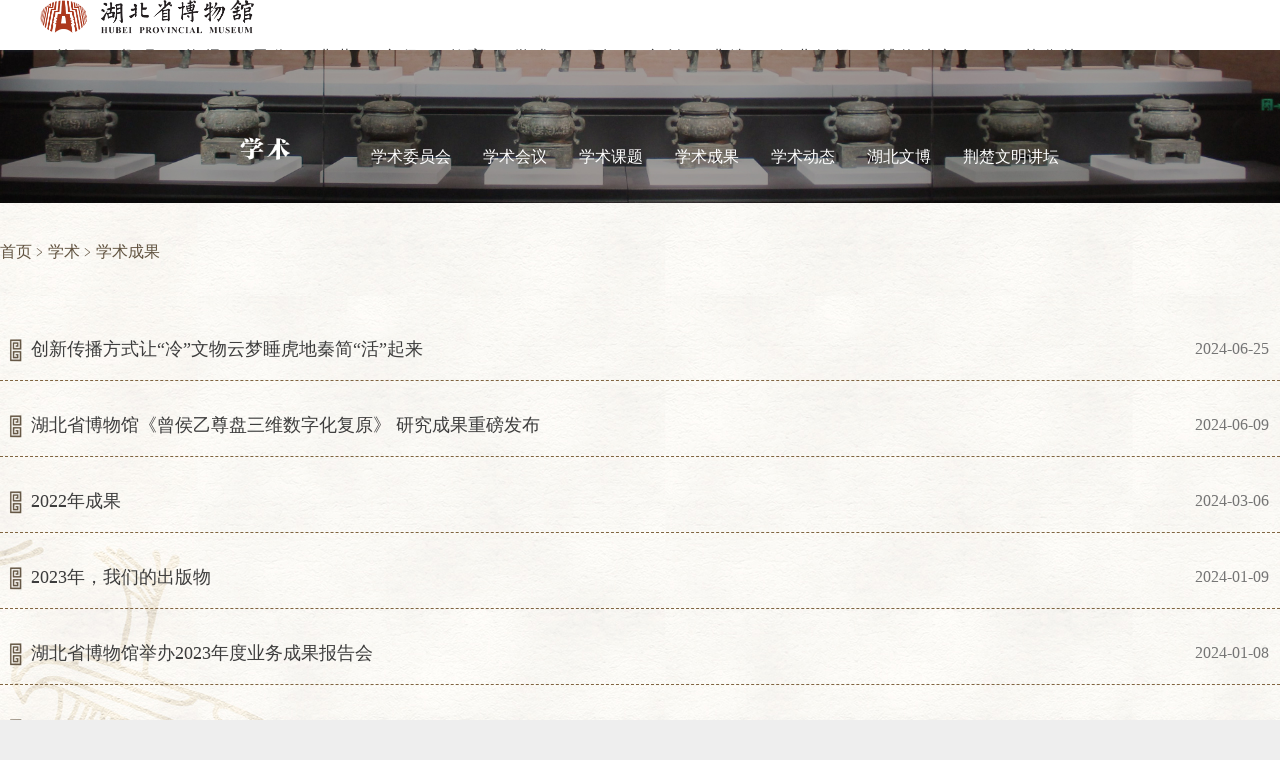

--- FILE ---
content_type: text/html; charset=UTF-8
request_url: http://hbww.org.cn/chengguo/index.html
body_size: 7783
content:
<!DOCTYPE html>
<html lang="zh-CN">
<head>
	<meta charset="UTF-8">
	<title>学术成果 - 湖北省博物馆</title>

    	<script>
	var domain = window.location.host;
	var system = { win: false, mac: false, xll: false, ipad: false };
	var p = navigator.platform;
	system.win = p.indexOf("Win") == 0;
	system.mac = p.indexOf("Mac") == 0;
	system.x11 = (p == "X11") || (p.indexOf("Linux") == 0);
	system.ipad = (navigator.userAgent.match(/iPad/i) != null) ? true : false;
	if (system.win || system.mac || system.xll || system.ipad) {
		if(domain == "m-www.hbww.org.cn")
		{
			window.location.host = "www.hbww.org.cn";
		}
		if(domain == "m-www.hbww.org")
		{
			window.location.host = "www.hbww.org.cn";
		}
		if(domain == "m-www.hbkgy.com")
		{
			window.location.host = "www.hbkgy.com";
		}
	} else { 
		if(domain == "www.hbww.org.cn")
		{
			window.location.host = "m-www.hbww.org.cn";
		}
		if(domain == "www.hbww.org")
		{
			window.location.host = "m-www.hbww.org.cn";
		}
		if(domain == "www.hbkgy.com")
		{
			window.location.host = "m-www.hbkgy.com";
		}
	}

	isSmallScreen = window.innerWidth < 1280;
	if (isSmallScreen) {
		if(domain == "hbsbwg.cjyun.org")
		{
			window.location.host = "m-hbsbwg.cjyun.org";
		}
	}
	</script>

	<meta name="viewport" content="width=device-width, initial-scale=1.0, user-scalable=no">
	<meta name="renderer" content="webkit">
	<meta http-equiv="X-UA-Compatible" content="IE=edge,chrome=1">
	<link rel="stylesheet" href="https://res.cjyun.org.cn/t/site/10695/8c561fd52320442491ddd4ad11bbd1cf/assets/assets/swiper.css">
	<style>
	html, body, div, p, span, ol, ul, li, h1, h2, h3, h4, h5, h6, form, input, select, textarea, button { font-family: inherit; font-weight: normal; font-style: normal; font-size: 100%; margin: 0; padding: 0; border: 0; outline: 0; box-sizing: border-box; position: relative; }
	table { border-collapse: collapse; width: 100%; }
	ol, ul, li { list-style: none outside none; }
	input, select { background-color: transparent; font-size: 0.75rem; height: 1rem; }
	input::-webkit-input-placeholder { color: #aaaaaa; }
	::-webkit-scrollbar { width: 20px; }
	::-webkit-scrollbar-thumb { border-radius: 10px; border: 5px solid transparent; box-shadow: inset 10px 0 0 #c4c4c4; }
	html { font-family: "Microsoft YaHei"; font-size: 16px;  background-color: #eeeeee; width: 100%; height:100%; line-height:1; }
	body { background-color: #ffffff; color: #333333; max-width: 1920px; margin: 0 auto; overflow: overlay; }
	a { color: #3d3d3d; text-decoration: none; cursor: pointer; -webkit-tap-highlight-color:rgba(0, 0, 0, 0); }
	a.hover, a:hover { color: #a82424; }
	img { display: block; width: 100%; object-fit: cover; object-position: 50% 50%; }
	img.auto { width: auto; max-width: 100%; margin: 0 auto; }
	img.contain { object-fit: contain; }
	img.fill { object-fit: fill; }
	img.upmove { height: 100%; }
	img.upmove:hover { animation-name: updownmove; animation-duration: 8s; animation-iteration-count: infinite; animation-timing-function: linear; }
	@keyframes updownmove {
		0% { object-position: 50% 50%; }
		25% { object-position: 50% 0%; }
		50% { object-position: 50% 50%; }
		75% { object-position: 50% 100%; }
		100% { object-position: 50% 50%; }
	}
	h1 { font-size: 1.75rem; font-weight: bold; line-height: 2.25rem; }
	h2 { font-size: 1.25rem; font-weight: bold; line-height: 1.5rem; }
	h3 { font-size: 1.125rem; font-weight: bold; line-height: 1.5rem; }
	h4 { font-size: 1rem; font-weight: bold; line-height: 1.5rem; }
	h5 { font-size: 0.875rem; font-weight: bold; line-height: 1.25rem; }
	h6 { font-size: 0.75rem; font-weight: bold; line-height: 1.25rem; }
	.flex_fs { display: flex; justify-content: flex-start; }
	.flex_fe { display: flex; justify-content: flex-end; }
	.flex_sa { display: flex; justify-content: space-around; }
	.flex_sb { display: flex; justify-content: space-between; }
	.flex_sc { display: flex; justify-content: center; }
	.flex_ic { align-items: center; }
	.flex_ie { align-items: flex-end; }
	.flex_wrap { flex-wrap: wrap; }
	.flex_grow { flex-grow: 1; }
	.flex_column { flex-direction: column; }
	.relative { position: relative; }
	.absolute { position: absolute; }
	.block { display: block; }
	.inline-block { display: inline-block; }
	.none { display: none; }
	.opacity0 { opacity: 0; }
	.opacity10 { opacity: 1; }
	.bold { font-weight: bold; }
	.normal { font-weight: normal; }
	.pointer { cursor: pointer; }
	.center { text-align: center; }
	.transition { transition: all 0.5s; }
	.transition_scale105:hover { transform: scale(1.05); }
	.transition_top4:hover { transform: translateY(-4px); }
	.ellipsis { white-space: nowrap; text-overflow: ellipsis; overflow: hidden; }
	.description { font-size: 0.875rem; color: #757575; line-height: 1.25rem; min-height: 3.75rem; margin-top: 0.5rem; white-space: break-spaces; }
	.boxshadow { box-shadow: 0 0 4px 1px #eeeeee; }
	.divcenter { position: relative; width: 1280px; margin: 0 auto; }
	.m1a { margin: 1rem auto; }
	.m2a { margin: 2rem auto; }
	.m3a { margin: 3rem auto; }
	.p1a { padding: 1rem; }
	.p2a { padding: 2rem; }
	.p3a { padding: 3rem; }
	.black { color: #0000000; }
	.white { color: #ffffff; }
	.gray { color: #999999; }
	.red { color: #ff0000; }
	.blue { color: #00ff00; }
	.green { color: #0000ff; }
	.coffee { color: #8c6d6d; }


    .attachments {width: 100%;margin: 30px auto;overflow: hidden}
    .attachments label {font-weight: bold;font-size: 15px;height: 45px;line-height: 45px;display: block}
    .attachments ul {list-style: none;border: 1px solid #eee;padding: 0}
    .attachments ul li {border-bottom: 1px solid #EEE;height: 45px;line-height: 45px;padding: 0 20px;}
    .attachments ul li:last-child {border-bottom: none;}
    .attachments .attach-item .attach-size {font-size: 14px;color: #CCC;float: right!important;}
    .attachments .attach-download {display: inline-block;font-size: 14px;max-width: 80%;text-overflow: ellipsis;white-space: nowrap;overflow: hidden}
    .attachments .attach-download:hover{color: #0672c5;}


        .list_body {
	        background: url(https://res.cjyun.org/t/site/10695/8c561fd52320442491ddd4ad11bbd1cf/assets/hbsbwg2/list_body_bg.jpg) repeat top center;
        }
		.mainlist {
	        background: url(https://res.cjyun.org/t/site/10695/8c561fd52320442491ddd4ad11bbd1cf/assets/hbsbwg2/list_bg.jpg) repeat top center;
		}
		#listcate {
			color: #615340;
			line-height: 2rem;
			padding: 1px 0;
		}
		#listcate a {
			color: #615340;
		}
		#listcate a:hover {
			color: #a82424;
		}
		#listpage {
			background: url(https://res.cjyun.org/t/site/10695/8c561fd52320442491ddd4ad11bbd1cf/assets/hbsbwg2/list_page_bg.jpg) repeat top center;
			text-align: center;
			padding: 2rem 0;
		}
		#listpage a {
			display: inline-block;
			font-size: 1.125rem;
			font-weight: bold;
			background-color: transparent;
			text-align: center;
			width: 3rem;
			line-height: 3rem;
			height: 3rem;
			border-radius: 3rem;
			margin: 0 0.125rem;
			transition: all 0.5s;
		}
		#listpage a:hover, #listpage a.now {
			background-color: #a82424;
			color: #ffffff;
		}
		#listpage a.disable {
			display: none;
		}

	</style>
	<script type="text/javascript" src="https://res.cjyun.org.cn/t/site/10695/8c561fd52320442491ddd4ad11bbd1cf/assets/assets/jquery.js"></script>
	<script type="text/javascript" src="https://res.cjyun.org.cn/t/site/10695/8c561fd52320442491ddd4ad11bbd1cf/assets/assets/swiper.js"></script>

</head>

<body class="list_body">

<div id="header" alt="顶部导航">
	<style>
	#header {
	    z-index: 999;
	}
	#mainnav {
		background-color: #ffffff;
		height: 50px;
		padding: 0 2.5rem;
		overflow: hidden;
	}
	#mainnav .transition {
		letter-spacing: 0.2rem;
		line-height: 45px;
		text-align: center;
		padding-left: 0.2rem;
		border-bottom: 5px solid #ffffff;
		margin: 0 0.75rem;
		transition-duration: 2s;
	}
	#mainnav .transition:hover, #mainnav .hover {
		color: #a82424;
		border-bottom-color: #a82424;
	}
	#mainnav .logo_black, #mainnav .logo_white {
		width: auto;
		height: 34px;
	}
	#mainnav .mainnav_root {
		background-color: #d4aa61;
		color: #ffffff;
		font-size: 0.875rem;
	    padding: 0.375rem;
	    border-radius: 0.25rem;
	}
	#mainnav form {
		background-color: #eeeeee;
		padding: 0.25rem 0.5rem;
		border-radius: 2rem;
	}
	#childnav {
		display: none;
		position: absolute;
		left: 0;
		right: 0;
		top: 50px;
		z-index: 900;
	}
	#childnav .swiper {
		background-color: rgba(0,0,0,0.5);
	}
	#childnav .swiper a {
		color: #ffffff;
		font-size: 0.875rem;
		line-height: 2.5rem;
	}
	#childnav .swiper a:hover {
		color: #ffddb2;
	}
	#childnav .swiper img {
		width: auto;
		height: 1.125rem;
		margin: 0 1rem;
	}
	</style>
	<div id="mainnav" class="flex_sb flex_ic flex_wrap">
		<div>
    		<img class="logo_black" src="https://res.cjyun.org/t/site/10695/8c561fd52320442491ddd4ad11bbd1cf/assets/hbsbwg2/logo_sb_black.png">
    		<img class="logo_white none" src="https://res.cjyun.org/t/site/10695/8c561fd52320442491ddd4ad11bbd1cf/assets/hbsbwg2/logo_sb_white.png">
		</div>
		<div id="mainnav_cate" class="flex_fs flex_ic flex_wrap">
    		<a class="mainnav_root none opacity0" href="/">返回主页</a>
    		<a class="none opacity0">　|　</a>
	    	<a class="transition" href="https://www.hbww.org.cn/">首页</a>
    		<a class="transition" href="/p/4885.html">概况</a>
	    	<a class="transition" href="/xwdt">资讯</a>
		    <a class="transition" href="/cszl">展览</a>
    		<a class="transition" href="/diancang">典藏</a>
    		<a class="transition" href="/ctqmqbhzdkyjd">文保</a>
	    	<a class="transition" href="/llxt">教育</a>
		    <a class="transition" href="/xuesuwyh">学术</a>
	    	<a class="transition" href="/fuwu">服务</a>
		    <a class="transition" href="/whcycp">文创</a>
    		<a class="transition" href="/feiyi">非遗</a>
    		<a class="transition" href="/zgbwgxhlqzwh">行业组织</a>
    		<a class="transition" href="/bwgzy">博物馆之友</a>
    		<a class="transition" href="/ymfg">云梦分馆</a>
		</div>
		<div class="flex_fs flex_ic flex_wrap">
    		<form class="flex_sc flex_ic" action="/s" target="_blank">
	    		<input name="wd" placeholder="关键词搜索">
    			<input type="hidden" name="alias" value="hbsbwg">
		    	<input type="image" src="https://res.cjyun.org/t/site/10695/8c561fd52320442491ddd4ad11bbd1cf/assets/hbsbwg2/icon_search.png">
    		</form>
    		<span class="none">　|　</span>
    		<a class="none" href="/">中</a>
    		<span class="none">／</span>
    		<a class="none" href="/english">English</a>
		</div>
	</div>
	<div id="childnav">
		<div class="swiper">
			<div class="swiper-wrapper">
				<div class="swiper-slide flex_sc flex_ic flex_wrap">
				</div>
				<div class="swiper-slide flex_sc flex_ic flex_wrap">
				</div>
				<div class="swiper-slide flex_sc flex_ic flex_wrap">
				</div>
				<div class="swiper-slide flex_sc flex_ic flex_wrap">
					<a href="/p/4885.html">馆长致辞</a>
					<img src="https://res.cjyun.org/t/site/10695/8c561fd52320442491ddd4ad11bbd1cf/assets/hbsbwg2/icon_hzw.png">
					<a href="/p/7900.html">馆情简介</a>
					<img src="https://res.cjyun.org/t/site/10695/8c561fd52320442491ddd4ad11bbd1cf/assets/hbsbwg2/icon_hzw.png">
					<a href="/lshzc">法人治理</a>
					<img src="https://res.cjyun.org/t/site/10695/8c561fd52320442491ddd4ad11bbd1cf/assets/hbsbwg2/icon_hzw.png">
					<a href="/fzgh">管理信息</a>
					<img src="https://res.cjyun.org/t/site/10695/8c561fd52320442491ddd4ad11bbd1cf/assets/hbsbwg2/icon_hzw.png">
					<a href="/rongyu">荣誉</a>
					<img src="https://res.cjyun.org/t/site/10695/8c561fd52320442491ddd4ad11bbd1cf/assets/hbsbwg2/icon_hzw.png">
					<a href="/dsj">大事记</a>
				</div>
				<div class="swiper-slide flex_sc flex_ic flex_wrap">
					<a href="/xwdt">新闻动态</a>
					<img src="https://res.cjyun.org/t/site/10695/8c561fd52320442491ddd4ad11bbd1cf/assets/hbsbwg2/icon_hzw.png">
					<a href="/dfjs">党风建设</a>
					<img src="https://res.cjyun.org/t/site/10695/8c561fd52320442491ddd4ad11bbd1cf/assets/hbsbwg2/icon_hzw.png">
					<a href="/zbgg">招标公告</a>
					<img src="https://res.cjyun.org/t/site/10695/8c561fd52320442491ddd4ad11bbd1cf/assets/hbsbwg2/icon_hzw.png">
					<a href="/mtgz">媒体关注</a>
					<img src="https://res.cjyun.org/t/site/10695/8c561fd52320442491ddd4ad11bbd1cf/assets/hbsbwg2/icon_hzw.png">
					<a href="/hhfz70n">辉煌70年</a>
				</div>
				<div class="swiper-slide flex_sc flex_ic flex_wrap">
					<a href="/cszl">常设展览</a>
					<img src="https://res.cjyun.org/t/site/10695/8c561fd52320442491ddd4ad11bbd1cf/assets/hbsbwg2/icon_hzw.png">
					<a href="/lszl">临时展览</a>
					<img src="https://res.cjyun.org/t/site/10695/8c561fd52320442491ddd4ad11bbd1cf/assets/hbsbwg2/icon_hzw.png">
					<a href="/gnjl">国内交流</a>
					<img src="https://res.cjyun.org/t/site/10695/8c561fd52320442491ddd4ad11bbd1cf/assets/hbsbwg2/icon_hzw.png">
					<a href="/jwjl">境外交流</a>
					<img src="https://res.cjyun.org/t/site/10695/8c561fd52320442491ddd4ad11bbd1cf/assets/hbsbwg2/icon_hzw.png">
					<a href="/xnzl">虚拟展览</a>
				</div>
				<div class="swiper-slide flex_sc flex_ic flex_wrap">
					<a href="/zgzb">镇馆之宝</a>
					<img src="https://res.cjyun.org/t/site/10695/8c561fd52320442491ddd4ad11bbd1cf/assets/hbsbwg2/icon_hzw.png">
					<a href="/qtq">青铜器</a>
					<img src="https://res.cjyun.org/t/site/10695/8c561fd52320442491ddd4ad11bbd1cf/assets/hbsbwg2/icon_hzw.png">
					<a href="/qmq">漆木器</a>
					<img src="https://res.cjyun.org/t/site/10695/8c561fd52320442491ddd4ad11bbd1cf/assets/hbsbwg2/icon_hzw.png">
					<a href="/jyq">金、银器</a>
					<img src="https://res.cjyun.org/t/site/10695/8c561fd52320442491ddd4ad11bbd1cf/assets/hbsbwg2/icon_hzw.png">
					<a href="/zhujian">竹木简牍</a>
					<img src="https://res.cjyun.org/t/site/10695/8c561fd52320442491ddd4ad11bbd1cf/assets/hbsbwg2/icon_hzw.png">
					<a href="/yuqi">玉器</a>
					<img src="https://res.cjyun.org/t/site/10695/8c561fd52320442491ddd4ad11bbd1cf/assets/hbsbwg2/icon_hzw.png">
					<a href="/tcq">陶、瓷器</a>
					<img src="https://res.cjyun.org/t/site/10695/8c561fd52320442491ddd4ad11bbd1cf/assets/hbsbwg2/icon_hzw.png">
					<a href="/shuhua">书画</a>
					<img src="https://res.cjyun.org/t/site/10695/8c561fd52320442491ddd4ad11bbd1cf/assets/hbsbwg2/icon_hzw.png">
					<a href="/gjsb">古籍善本</a>
					<img src="https://res.cjyun.org/t/site/10695/8c561fd52320442491ddd4ad11bbd1cf/assets/hbsbwg2/icon_hzw.png">
					<a href="/gymsjp">工艺美术精品</a>
					<img src="https://res.cjyun.org/t/site/10695/8c561fd52320442491ddd4ad11bbd1cf/assets/hbsbwg2/icon_hzw.png">
					<a href="/cpzd">藏品制度</a>
					<img src="https://res.cjyun.org/t/site/10695/8c561fd52320442491ddd4ad11bbd1cf/assets/hbsbwg2/icon_hzw.png">
					<a>我要捐赠</a>
				</div>
				<div class="swiper-slide flex_sc flex_ic flex_wrap">
					<a href="/ctqmqbhzdkyjd">出土漆木器保护重点科研基地</a>
					<img src="https://res.cjyun.org/t/site/10695/8c561fd52320442491ddd4ad11bbd1cf/assets/hbsbwg2/icon_hzw.png">
					<a href="/jswwbhgjwwjzdkyjdhbg">金属文物保护国家文物局重点科研基地湖北工作站</a>
					<img src="https://res.cjyun.org/t/site/10695/8c561fd52320442491ddd4ad11bbd1cf/assets/hbsbwg2/icon_hzw.png">
					<a href="/zzwwbhgjwwjzdkyjdhbg">纸质文物保护国家文物局重点科研基地湖北工作站</a>
				</div>
				<div class="swiper-slide flex_sc flex_ic flex_wrap">
					<a href="/llxt">礼乐学堂</a>
					<img src="https://res.cjyun.org/t/site/10695/8c561fd52320442491ddd4ad11bbd1cf/assets/hbsbwg2/icon_hzw.png">
					<a href="/xsjz">长江文明大讲堂</a>
					<img src="https://res.cjyun.org/t/site/10695/8c561fd52320442491ddd4ad11bbd1cf/assets/hbsbwg2/icon_hzw.png">
					<a href="/xxkgzj">小小考古学家</a>
					<img src="https://res.cjyun.org/t/site/10695/8c561fd52320442491ddd4ad11bbd1cf/assets/hbsbwg2/icon_hzw.png">
					<a href="/jchsjt">荆楚红色讲堂</a>
					<img src="https://res.cjyun.org/t/site/10695/8c561fd52320442491ddd4ad11bbd1cf/assets/hbsbwg2/icon_hzw.png">
					<a href="/zyzzj">志愿者</a>
				</div>
				<div class="swiper-slide flex_sc flex_ic flex_wrap">
					<a href="/xuesuwyh">学术委员会</a>
					<img src="https://res.cjyun.org/t/site/10695/8c561fd52320442491ddd4ad11bbd1cf/assets/hbsbwg2/icon_hzw.png">
					<a href="/huiyi">学术会议</a>
					<img src="https://res.cjyun.org/t/site/10695/8c561fd52320442491ddd4ad11bbd1cf/assets/hbsbwg2/icon_hzw.png">
					<a href="/keti">学术课题</a>
					<img src="https://res.cjyun.org/t/site/10695/8c561fd52320442491ddd4ad11bbd1cf/assets/hbsbwg2/icon_hzw.png">
					<a href="/chengguo">学术成果</a>
					<img src="https://res.cjyun.org/t/site/10695/8c561fd52320442491ddd4ad11bbd1cf/assets/hbsbwg2/icon_hzw.png">
					<a href="/xsdt">学术动态</a>
					<img src="https://res.cjyun.org/t/site/10695/8c561fd52320442491ddd4ad11bbd1cf/assets/hbsbwg2/icon_hzw.png">
					<a href="/hbwb">湖北文博</a>
					<img src="https://res.cjyun.org/t/site/10695/8c561fd52320442491ddd4ad11bbd1cf/assets/hbsbwg2/icon_hzw.png">
					<a href="/jcwmjt">荆楚文明讲坛</a>
				</div>
				<div class="swiper-slide flex_sc flex_ic flex_wrap">
					<a href="/fuwu">开放服务</a>
					<img src="https://res.cjyun.org/t/site/10695/8c561fd52320442491ddd4ad11bbd1cf/assets/hbsbwg2/icon_hzw.png">
					<a>公益鉴定</a>
				</div>
				<div class="swiper-slide flex_sc flex_ic flex_wrap">
					<a href="/bzyt">编钟乐团</a>
					<img src="https://res.cjyun.org/t/site/10695/8c561fd52320442491ddd4ad11bbd1cf/assets/hbsbwg2/icon_hzw.png">
					<a href="/whcycp">文化创意产品</a>
					<img src="https://res.cjyun.org/t/site/10695/8c561fd52320442491ddd4ad11bbd1cf/assets/hbsbwg2/icon_hzw.png">
					<a href="/ctfzjd">传统仿制经典</a>
					<img src="https://res.cjyun.org/t/site/10695/8c561fd52320442491ddd4ad11bbd1cf/assets/hbsbwg2/icon_hzw.png">
					<a href="/ljhjzp">历届获奖作品</a>
				</div>
				<div class="swiper-slide flex_sc flex_ic flex_wrap">
                    <a href="/sdlssd">石雕（绿松石雕）</a>
					<img src="https://res.cjyun.org/t/site/10695/8c561fd52320442491ddd4ad11bbd1cf/assets/hbsbwg2/icon_hzw.png">
					<a href="/nxzzjy">囊匣制作技艺</a>
					<img src="https://res.cjyun.org/t/site/10695/8c561fd52320442491ddd4ad11bbd1cf/assets/hbsbwg2/icon_hzw.png">
					<a href="/weidiao">微雕</a>
					<img src="https://res.cjyun.org/t/site/10695/8c561fd52320442491ddd4ad11bbd1cf/assets/hbsbwg2/icon_hzw.png">
					<a href="/epzshty">鄂派紫砂壶陶艺</a>
					<img src="https://res.cjyun.org/t/site/10695/8c561fd52320442491ddd4ad11bbd1cf/assets/hbsbwg2/icon_hzw.png">
					<a href="/jzwhjz">剪纸（武汉剪纸）</a>
					<img src="https://res.cjyun.org/t/site/10695/8c561fd52320442491ddd4ad11bbd1cf/assets/hbsbwg2/icon_hzw.png">
					<a href="/csqqsjy">楚式漆器髹饰技艺</a>
					<img src="https://res.cjyun.org/t/site/10695/8c561fd52320442491ddd4ad11bbd1cf/assets/hbsbwg2/icon_hzw.png">
					<a href="/hbgtcxfjy">湖北古陶瓷修复技艺</a>
					<img src="https://res.cjyun.org/t/site/10695/8c561fd52320442491ddd4ad11bbd1cf/assets/hbsbwg2/icon_hzw.png">
					<a href="/hbshzxfjy">湖北书画装裱修复技艺</a>
					<img src="https://res.cjyun.org/t/site/10695/8c561fd52320442491ddd4ad11bbd1cf/assets/hbsbwg2/icon_hzw.png">
					<a href="/bzlw">编钟乐舞</a>					
				</div>
				<div class="swiper-slide flex_sc flex_ic flex_wrap">
					<a href="/zgbwgxhlqzwh">中国博物馆协会乐器专委会</a>
					<img src="https://res.cjyun.org/t/site/10695/8c561fd52320442491ddd4ad11bbd1cf/assets/hbsbwg2/icon_hzw.png">
					<a href="/hbsbwgxh">湖北省博物馆协会</a>
					<img src="https://res.cjyun.org/t/site/10695/8c561fd52320442491ddd4ad11bbd1cf/assets/hbsbwg2/icon_hzw.png">
					<a href="/hbsgymsxh">湖北省工艺美术学会</a>
					<img src="https://res.cjyun.org/t/site/10695/8c561fd52320442491ddd4ad11bbd1cf/assets/hbsbwg2/icon_hzw.png">
					<a href="/zgydlbwglm">中国-意大利博物馆联盟</a>
				</div>
				<div class="swiper-slide flex_sc flex_ic flex_wrap">
				</div>
			</div>
		</div>
	</div>
	<script type="text/javascript">
	$(document).ready(function(){
		var mySwiperChildnav = new Swiper("#childnav .swiper", {
			effect: "slide",
		});

		var is_childnav = 1;
		var time_childnav = 0;
		$("#mainnav_cate").on("mouseenter", "a.transition", function(){
			var mai = $(this).index();
			if(mai > 2 && mai != 14 && mai != 15)
			{
				$("#childnav").finish().slideUp(0);
				var index = $(this).index();
				mySwiperChildnav.slideTo(index);
    		    is_childnav = 1;
				$("#childnav").slideDown();
			}
			else
			{
				$("#childnav").slideUp();
			}
		});

		$("#childnav").on("mouseenter", function(){
			is_childnav = 1;
			clearTimeout(time_childnav);
		});

		$("#childnav").on("mouseleave", function(){
			is_childnav = 0;
			time_childnav = setTimeout(childnav, 3000);
		});

		function childnav() {
			if(is_childnav == 0)
			{
				$("#childnav").slideUp();
			}
		}

	});
	</script>
</div>

<style>
		#listnav_link {
		    position: absolute;
		    top: 61%;
		    left: 29%;
		    line-height: 1.6;
		}
		#listnav_link a {
			color: #ffffff;
			margin-right: 2rem;
		}
		#listnav_link a:hover {
			color: #CEB973;
		}
		#listnav_link img {
		    display: none;
		}
</style>
<div id="listnav" alt="列表页宣传图">
	<img src="https://res.cjyun.org/t/site/10695/8c561fd52320442491ddd4ad11bbd1cf/assets/hbsbwg2/listnav_xueshu.jpg">    <div id="listnav_link" class="flex_fs flex_ic flex_wrap">
	    <a href="/xuesuwyh">学术委员会</a>
					<img src="https://res.cjyun.org/t/site/10695/8c561fd52320442491ddd4ad11bbd1cf/assets/hbsbwg2/icon_hzw.png">
					<a href="/huiyi">学术会议</a>
					<img src="https://res.cjyun.org/t/site/10695/8c561fd52320442491ddd4ad11bbd1cf/assets/hbsbwg2/icon_hzw.png">
					<a href="/keti">学术课题</a>
					<img src="https://res.cjyun.org/t/site/10695/8c561fd52320442491ddd4ad11bbd1cf/assets/hbsbwg2/icon_hzw.png">
					<a href="/chengguo">学术成果</a>
					<img src="https://res.cjyun.org/t/site/10695/8c561fd52320442491ddd4ad11bbd1cf/assets/hbsbwg2/icon_hzw.png">
					<a href="/xsdt">学术动态</a>
					<img src="https://res.cjyun.org/t/site/10695/8c561fd52320442491ddd4ad11bbd1cf/assets/hbsbwg2/icon_hzw.png">
					<a href="/hbwb">湖北文博</a>
					<img src="https://res.cjyun.org/t/site/10695/8c561fd52320442491ddd4ad11bbd1cf/assets/hbsbwg2/icon_hzw.png">
					<a href="/jcwmjt">荆楚文明讲坛</a>    </div>
</div>

<div id="listcate" alt="列表页分类导航">
	<div class="divcenter m2a flex_fs flex_ic flex_wrap">
		<a href="/home">首页</a>
                <span>﹥</span><a href="http://hbsbwg.cjyun.org/xueshu/index.html">学术</a>
                <span>﹥</span><a href="http://hbsbwg.cjyun.org/chengguo/index.html">学术成果</a>
        	</div>
</div>
<script type="text/javascript">
$(document).ready(function(){
    var a_href;
    $("#listcate a").each(function(){
        $this = $(this);
        a_href = $this.attr("href");
        console.log(a_href);
    });
});
</script>


<div id="mainlist" class="mainlist" alt="通用列表页">
	<style>
		#mainlist ul.divcenter {
			margin: 0 auto 4rem;
		}
		#mainlist ul li {
			padding: 2rem 0 1rem;
			border-bottom: 1px dashed #806540;
			transform: translateY(4px);
		}
		#mainlist ul li:hover {
			transform: scale(1.05);
		}
		#mainlist ul li .list_icon {
			width: 15px;
			height: 23px;
			margin: 0.125rem 0.5rem;
		}
		#mainlist ul li .list_time {
			color: #757575;
			min-width: 6rem;
			line-height: 1.5rem;
			text-align: center;
		}
	</style>
	<ul class="divcenter m1a">
				<li class="transition flex_fs">
			<img class="list_icon" src="https://res.cjyun.org/t/site/10695/8c561fd52320442491ddd4ad11bbd1cf/assets/hbsbwg2/icon_hzw2.png">
			<a class="flex_grow" href="/chengguo/p/9928.html" target="_blank"><h3 class="normal">创新传播方式让“冷”文物云梦睡虎地秦简“活”起来</h3></a>
			<div class="list_time">2024-06-25</div>
		</li>
				<li class="transition flex_fs">
			<img class="list_icon" src="https://res.cjyun.org/t/site/10695/8c561fd52320442491ddd4ad11bbd1cf/assets/hbsbwg2/icon_hzw2.png">
			<a class="flex_grow" href="/xwdt/p/9894.html" target="_blank"><h3 class="normal">湖北省博物馆《曾侯乙尊盘三维数字化复原》 研究成果重磅发布</h3></a>
			<div class="list_time">2024-06-09</div>
		</li>
				<li class="transition flex_fs">
			<img class="list_icon" src="https://res.cjyun.org/t/site/10695/8c561fd52320442491ddd4ad11bbd1cf/assets/hbsbwg2/icon_hzw2.png">
			<a class="flex_grow" href="/chengguo/p/9608.html" target="_blank"><h3 class="normal">2022年成果</h3></a>
			<div class="list_time">2024-03-06</div>
		</li>
				<li class="transition flex_fs">
			<img class="list_icon" src="https://res.cjyun.org/t/site/10695/8c561fd52320442491ddd4ad11bbd1cf/assets/hbsbwg2/icon_hzw2.png">
			<a class="flex_grow" href="/xwdt/p/9515.html" target="_blank"><h3 class="normal">2023年，我们的出版物</h3></a>
			<div class="list_time">2024-01-09</div>
		</li>
				<li class="transition flex_fs">
			<img class="list_icon" src="https://res.cjyun.org/t/site/10695/8c561fd52320442491ddd4ad11bbd1cf/assets/hbsbwg2/icon_hzw2.png">
			<a class="flex_grow" href="/chengguo/p/9514.html" target="_blank"><h3 class="normal">湖北省博物馆举办2023年度业务成果报告会</h3></a>
			<div class="list_time">2024-01-08</div>
		</li>
				<li class="transition flex_fs">
			<img class="list_icon" src="https://res.cjyun.org/t/site/10695/8c561fd52320442491ddd4ad11bbd1cf/assets/hbsbwg2/icon_hzw2.png">
			<a class="flex_grow" href="/chengguo/p/9471.html" target="_blank"><h3 class="normal">《周代邓国考古学文化研究》出版</h3></a>
			<div class="list_time">2023-12-20</div>
		</li>
				<li class="transition flex_fs">
			<img class="list_icon" src="https://res.cjyun.org/t/site/10695/8c561fd52320442491ddd4ad11bbd1cf/assets/hbsbwg2/icon_hzw2.png">
			<a class="flex_grow" href="/chengguo/p/9470.html" target="_blank"><h3 class="normal">利用馆藏古籍整理的《〈瀛舟笔谈〉点校本》出版</h3></a>
			<div class="list_time">2023-12-20</div>
		</li>
				<li class="transition flex_fs">
			<img class="list_icon" src="https://res.cjyun.org/t/site/10695/8c561fd52320442491ddd4ad11bbd1cf/assets/hbsbwg2/icon_hzw2.png">
			<a class="flex_grow" href="/chengguo/p/9335.html" target="_blank"><h3 class="normal">2014年2月-2023年10月原湖北省文物交流信息中心成果</h3></a>
			<div class="list_time">2023-11-01</div>
		</li>
				<li class="transition flex_fs">
			<img class="list_icon" src="https://res.cjyun.org/t/site/10695/8c561fd52320442491ddd4ad11bbd1cf/assets/hbsbwg2/icon_hzw2.png">
			<a class="flex_grow" href="/chengguo/p/8037.html" target="_blank"><h3 class="normal">2021年成果</h3></a>
			<div class="list_time">2023-03-09</div>
		</li>
				<li class="transition flex_fs">
			<img class="list_icon" src="https://res.cjyun.org/t/site/10695/8c561fd52320442491ddd4ad11bbd1cf/assets/hbsbwg2/icon_hzw2.png">
			<a class="flex_grow" href="/chengguo/p/8047.html" target="_blank"><h3 class="normal">2020年成果</h3></a>
			<div class="list_time">2021-09-01</div>
		</li>
				<li class="transition flex_fs">
			<img class="list_icon" src="https://res.cjyun.org/t/site/10695/8c561fd52320442491ddd4ad11bbd1cf/assets/hbsbwg2/icon_hzw2.png">
			<a class="flex_grow" href="/chengguo/p/8046.html" target="_blank"><h3 class="normal">2019年成果</h3></a>
			<div class="list_time">2020-12-27</div>
		</li>
			</ul>
</div>


<div id="listpage">
	</div>



<div id="footer" alt="底部链接">
	<style>
		#footer {
			background: url(https://res.cjyun.org/t/site/10695/8c561fd52320442491ddd4ad11bbd1cf/assets/hbsbwg2/footer_bg.png) repeat center center;
			padding-bottom: 2rem;
			z-index: 9;
		}
		#footer_icon {
			height: 240px;
			padding-bottom: 20px;
			border-bottom: 1px solid rgba(255,255,255,0.5);
		}
		#footer_icon .qrcode_icon {
			width: 180px;
		}
		#footer_icon .transition {
			background-color: #b85e5e;
			width: 60px;
			height: 60px;
			border-radius: 60px;
			padding: 10px;
			margin: 0 auto 2rem;
		}
		#footer_icon .transition:hover {
			background-color: #a82424;
		}
		#footer_icon .transition img {
			width: 40px;
			height: 40px;
		}
		#footer_icon h5 {
			color: rgba(255,255,255,0.7);
			text-align: center;
		}
		#footer_icon img.qrcode {
			position: absolute;
			top: -174px;
			left: 0px;
			width: 180px;
			height: 194px;
			z-index: 999;
			display: none;
		}
		#footer_link {
			color: #ffffff;
			height: 50px;
			line-height: 60px;
		}
		#footer_link a {
			font-size: 1.125rem;
			color: #ffffff;
			margin: 0 2rem;
		}
		#footer_copyright a {
			color: rgba(255,255,255,0.7);
			font-size: 0.875rem;
			margin: 0.5rem 1rem;
		}
		#footer_copyright img {
			width: auto;
		}
	</style>
	<div id="footer_icon" class="flex_sc flex_ic flex_wrap">
		<div class="qrcode_icon">
			<div class="transition"><img src="https://res.cjyun.org/t/site/10695/8c561fd52320442491ddd4ad11bbd1cf/assets/hbsbwg2/footer_weixin.png"></div>
			<h5>微信</h5>
			<img class="qrcode" src="https://res.cjyun.org/t/site/10695/8c561fd52320442491ddd4ad11bbd1cf/assets/hbsbwg2/footer_qrcode_weixin.png">
		</div>
		<div class="qrcode_icon">
			<div class="transition"><img src="https://res.cjyun.org/t/site/10695/8c561fd52320442491ddd4ad11bbd1cf/assets/hbsbwg2/footer_weibo.png"></div>
			<h5>微博</h5>
			<img class="qrcode" src="https://res.cjyun.org/t/site/10695/8c561fd52320442491ddd4ad11bbd1cf/assets/hbsbwg2/footer_qrcode_weibo.png">
		</div>
		<div class="qrcode_icon">
			<div class="transition"><img src="https://res.cjyun.org/t/site/10695/8c561fd52320442491ddd4ad11bbd1cf/assets/hbsbwg2/footer_sipinhao.png"></div>
			<h5>视频号</h5>
			<img class="qrcode" src="https://res.cjyun.org/t/site/10695/8c561fd52320442491ddd4ad11bbd1cf/assets/hbsbwg2/footer_qrcode_sipinhao.png">
		</div>
		<div class="qrcode_icon">
			<div class="transition"><img src="https://res.cjyun.org/t/site/10695/8c561fd52320442491ddd4ad11bbd1cf/assets/hbsbwg2/footer_bilibili.png"></div>
			<h5>哔哩哔哩</h5>
			<img class="qrcode" src="https://res.cjyun.org/t/site/10695/8c561fd52320442491ddd4ad11bbd1cf/assets/hbsbwg2/footer_qrcode_bilibili.png">
		</div>
		<div class="qrcode_icon">
			<div class="transition"><img src="https://res.cjyun.org/t/site/10695/8c561fd52320442491ddd4ad11bbd1cf/assets/hbsbwg2/footer_douyin.png"></div>
			<h5>抖音</h5>
			<img class="qrcode" src="https://res.cjyun.org/t/site/10695/8c561fd52320442491ddd4ad11bbd1cf/assets/hbsbwg2/footer_qrcode_douyin.png">
		</div>
		<div class="qrcode_icon">
			<div class="transition"><img src="https://res.cjyun.org/t/site/10695/8c561fd52320442491ddd4ad11bbd1cf/assets/hbsbwg2/footer_redbook.png"></div>
			<h5>小红书</h5>
			<img class="qrcode" src="https://res.cjyun.org/t/site/10695/8c561fd52320442491ddd4ad11bbd1cf/assets/hbsbwg2/footer_qrcode_redbook.png">
		</div>
		<div class="qrcode_icon">
			<div class="transition"><img src="https://res.cjyun.org/t/site/10695/8c561fd52320442491ddd4ad11bbd1cf/assets/hbsbwg2/footer_sjwx.png"></div>
			<h5>社教</h5>
			<img class="qrcode" src="https://res.cjyun.org/t/site/10695/8c561fd52320442491ddd4ad11bbd1cf/assets/hbsbwg2/footer_qrcode_sjwx.png">
		</div>
	</div>

	<div id="footer_link" class="flex_sc flex_ic flex_wrap">
		<a href="/fuwu">开馆信息</a><span>|</span>
		<a href="/fuwu#dlfw">参观指南</a><span>|</span>
		<a href="/youlink" target="_blank">友情链接</a><span>|</span>
		<a href="http://mail.hbww.org/" target="_blank">邮箱登录</a><span>|</span>
		<a href="https://oa.hbww.org.cn/#/login" target="_blank">ＯＡ入口</a>
	</div>

	<div id="footer_copyright" class="flex_sc flex_ic flex_wrap">
		<a href="https://bszs.conac.cn/sitename?method=show&id=E0FBF9DFC4D15B26E05310291AACB9F6"><img src="https://res.cjyun.org/t/site/10695/8c561fd52320442491ddd4ad11bbd1cf/assets/hbsbwg2/footer_icon_sydw.png"></a>
		<div class="flex_sc flex_ic flex_wrap" style="width: 660px;">
			<a href="https://uweb.umeng.com/v1/login.php?siteid=1281125370"><img src="https://res.cjyun.org/t/site/10695/8c561fd52320442491ddd4ad11bbd1cf/assets/hbsbwg2/footer_icon_cnzz.gif"></a>
			<a href="https://beian.miit.gov.cn/">鄂IPC备05016010号-2</a>
			<img src="https://res.cjyun.org/t/site/10695/8c561fd52320442491ddd4ad11bbd1cf/assets/hbsbwg2/footer_icon_ns.png">
			<a href="https://www.beian.gov.cn/portal/registerSystemInfo?recordcode=42010602000809">42010602000809号</a>
			<a>＠1953-2026 All Rights Reserved. 湖北省博物馆 版权所有</a>
			<a>技术支持：湖北长江云新媒体集团</a>
		</div>
		<img class="opacity0" src="https://res.cjyun.org/t/site/10695/8c561fd52320442491ddd4ad11bbd1cf/assets/hbsbwg2/footer_icon_sydw.png">
	</div>
	<script type="text/javascript">
	$(document).ready(function(){
        $("#footer_icon .transition").mouseenter(function(){
			$(this).parent().find(".qrcode").show();
        });
        $("#footer_icon .transition").mouseleave(function(){
			$(this).parent().find(".qrcode").hide();
        });
	});
	</script>
</div>

<script>
var _hmt = _hmt || [];
(function() {
  var hm = document.createElement("script");
  hm.src = "https://hm.baidu.com/hm.js?815d6dd81ddee3eb3944562afd37c033";
  var s = document.getElementsByTagName("script")[0]; 
  s.parentNode.insertBefore(hm, s);
})();
</script>
</body>
</html>
